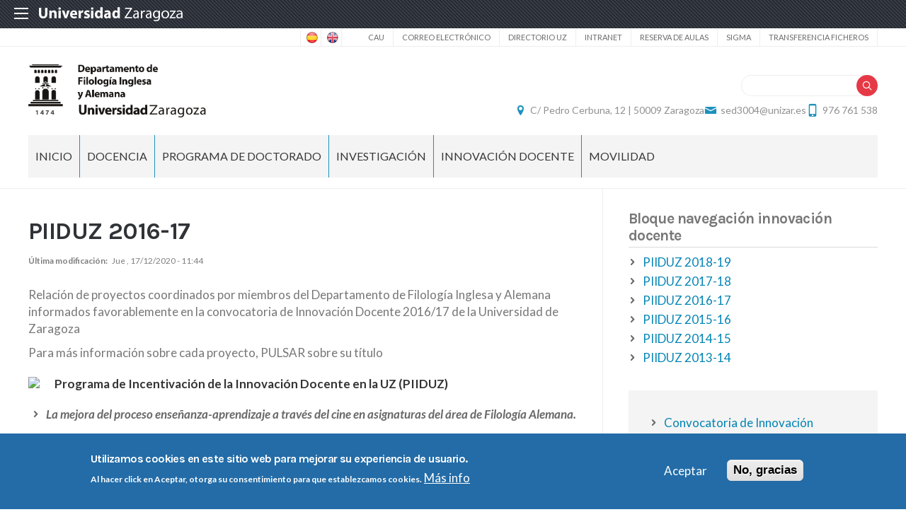

--- FILE ---
content_type: text/html; charset=UTF-8
request_url: https://filologiainglesa.unizar.es/node/466
body_size: 16057
content:
 
<!DOCTYPE html>
<html lang="es" dir="ltr" prefix="og: https://ogp.me/ns#">
  <head>
  <meta charset="UTF-8">
	<meta name="viewport" content="width=device-width, initial-scale=1">
  <meta charset="utf-8" />
<script>var _paq = _paq || [];(function(){var u=(("https:" == document.location.protocol) ? "https://staweb.unizar.es/" : "http://staweb.unizar.es/");_paq.push(["setSiteId", "81"]);_paq.push(["setTrackerUrl", u+"matomo.php"]);_paq.push(["setDoNotTrack", 1]);if (!window.matomo_search_results_active) {_paq.push(["trackPageView"]);}_paq.push(["setIgnoreClasses", ["no-tracking","colorbox"]]);_paq.push(["enableLinkTracking"]);var d=document,g=d.createElement("script"),s=d.getElementsByTagName("script")[0];g.type="text/javascript";g.defer=true;g.async=true;g.src=u+"matomo.js";s.parentNode.insertBefore(g,s);})();</script>
<meta name="description" content="Relación de proyectos coordinados por miembros del Departamento de Filología Inglesa y Alemana informados favorablemente en la convocatoria de Innovación Docente 2016/17 de la Universidad de Zaragoza Para más información sobre cada proyecto, PULSAR sobre su título" />
<link rel="canonical" href="http://filologiainglesa.unizar.es/innovacion/piiduz-2016-17" />
<meta property="og:site_name" content="Departamento de Filología Inglesa y Alemana" />
<meta property="og:title" content="PIIDUZ 2016-17" />
<meta property="og:image:width" content="480" />
<meta property="og:image:height" content="480" />
<meta name="twitter:card" content="summary_large_image" />
<meta name="twitter:description" content="Relación de proyectos coordinados por miembros del Departamento de Filología Inglesa y Alemana informados favorablemente en la convocatoria de Innovación Docente 2016/17 de la Universidad de Zaragoza Para más información sobre cada proyecto, PULSAR sobre su título" />
<meta name="twitter:title" content="PIIDUZ 2016-17" />
<meta name="Generator" content="Drupal 10 (https://www.drupal.org)" />
<meta name="MobileOptimized" content="width" />
<meta name="HandheldFriendly" content="true" />
<meta name="viewport" content="width=device-width, initial-scale=1.0" />
<style>div#sliding-popup, div#sliding-popup .eu-cookie-withdraw-banner, .eu-cookie-withdraw-tab {background: #236ca7} div#sliding-popup.eu-cookie-withdraw-wrapper { background: transparent; } #sliding-popup h1, #sliding-popup h2, #sliding-popup h3, #sliding-popup p, #sliding-popup label, #sliding-popup div, .eu-cookie-compliance-more-button, .eu-cookie-compliance-secondary-button, .eu-cookie-withdraw-tab { color: #ffffff;} .eu-cookie-withdraw-tab { border-color: #ffffff;}</style>
<link rel="icon" href="/themes/custom/unizar_departamento/favicon.ico" type="image/vnd.microsoft.icon" />
<link rel="alternate" hreflang="und" href="http://filologiainglesa.unizar.es/innovacion/piiduz-2016-17" />
<script>window.a2a_config=window.a2a_config||{};a2a_config.callbacks=[];a2a_config.overlays=[];a2a_config.templates={};</script>

    <title>PIIDUZ 2016-17 | Departamento de Filología Inglesa y Alemana</title>
    <link rel="stylesheet" media="all" href="/libraries/drupal-superfish/css/superfish.css?t8wtqv" />
<link rel="stylesheet" media="all" href="/core/assets/vendor/jquery.ui/themes/base/core.css?t8wtqv" />
<link rel="stylesheet" media="all" href="/core/assets/vendor/jquery.ui/themes/base/controlgroup.css?t8wtqv" />
<link rel="stylesheet" media="all" href="/core/assets/vendor/jquery.ui/themes/base/checkboxradio.css?t8wtqv" />
<link rel="stylesheet" media="all" href="/core/assets/vendor/jquery.ui/themes/base/resizable.css?t8wtqv" />
<link rel="stylesheet" media="all" href="/core/assets/vendor/jquery.ui/themes/base/button.css?t8wtqv" />
<link rel="stylesheet" media="all" href="/core/assets/vendor/jquery.ui/themes/base/dialog.css?t8wtqv" />
<link rel="stylesheet" media="all" href="/core/themes/stable9/css/system/components/align.module.css?t8wtqv" />
<link rel="stylesheet" media="all" href="/core/themes/stable9/css/system/components/fieldgroup.module.css?t8wtqv" />
<link rel="stylesheet" media="all" href="/core/themes/stable9/css/system/components/container-inline.module.css?t8wtqv" />
<link rel="stylesheet" media="all" href="/core/themes/stable9/css/system/components/clearfix.module.css?t8wtqv" />
<link rel="stylesheet" media="all" href="/core/themes/stable9/css/system/components/details.module.css?t8wtqv" />
<link rel="stylesheet" media="all" href="/core/themes/stable9/css/system/components/hidden.module.css?t8wtqv" />
<link rel="stylesheet" media="all" href="/core/themes/stable9/css/system/components/item-list.module.css?t8wtqv" />
<link rel="stylesheet" media="all" href="/core/themes/stable9/css/system/components/js.module.css?t8wtqv" />
<link rel="stylesheet" media="all" href="/core/themes/stable9/css/system/components/nowrap.module.css?t8wtqv" />
<link rel="stylesheet" media="all" href="/core/themes/stable9/css/system/components/position-container.module.css?t8wtqv" />
<link rel="stylesheet" media="all" href="/core/themes/stable9/css/system/components/reset-appearance.module.css?t8wtqv" />
<link rel="stylesheet" media="all" href="/core/themes/stable9/css/system/components/resize.module.css?t8wtqv" />
<link rel="stylesheet" media="all" href="/core/themes/stable9/css/system/components/system-status-counter.css?t8wtqv" />
<link rel="stylesheet" media="all" href="/core/themes/stable9/css/system/components/system-status-report-counters.css?t8wtqv" />
<link rel="stylesheet" media="all" href="/core/themes/stable9/css/system/components/system-status-report-general-info.css?t8wtqv" />
<link rel="stylesheet" media="all" href="/core/themes/stable9/css/system/components/tablesort.module.css?t8wtqv" />
<link rel="stylesheet" media="all" href="/core/themes/stable9/css/core/components/progress.module.css?t8wtqv" />
<link rel="stylesheet" media="all" href="/core/themes/stable9/css/core/components/ajax-progress.module.css?t8wtqv" />
<link rel="stylesheet" media="all" href="/core/modules/ckeditor5/css/ckeditor5.dialog.fix.css?t8wtqv" />
<link rel="stylesheet" media="all" href="/modules/contrib/eu_cookie_compliance/css/eu_cookie_compliance.css?t8wtqv" />
<link rel="stylesheet" media="all" href="/core/assets/vendor/jquery.ui/themes/base/theme.css?t8wtqv" />
<link rel="stylesheet" media="all" href="/modules/contrib/addtoany/css/addtoany.css?t8wtqv" />
<link rel="stylesheet" media="all" href="/modules/contrib/back_to_top/css/back_to_top.css?t8wtqv" />
<link rel="stylesheet" media="all" href="/modules/contrib/ckeditor5_plugin_pack/modules/ckeditor5_plugin_pack_indent_block/css/indent-block.css?t8wtqv" />
<link rel="stylesheet" media="all" href="/modules/custom/unizar_ficha_personal/css/ficha_personal.css?t8wtqv" />
<link rel="stylesheet" media="all" href="/modules/custom/unizar_shortcode/css/accordion.css?t8wtqv" />
<link rel="stylesheet" media="all" href="/modules/custom/unizar_tipos_contenidos_basicos/css/bloque_advertencia.css?t8wtqv" />
<link rel="stylesheet" media="all" href="/core/themes/stable9/css/core/assets/vendor/normalize-css/normalize.css?t8wtqv" />
<link rel="stylesheet" media="all" href="//fonts.googleapis.com/css2?family=Lato:ital,wght@0,300;0,400;0,700;0,900;1,300;1,400;1,700;1,900&amp;display=swap" />
<link rel="stylesheet" media="all" href="//fonts.googleapis.com/css2?family=Karla:wght@200;300;400;600;700;800&amp;display=swap" />
<link rel="stylesheet" media="all" href="//fonts.googleapis.com/css2?family=Montserrat:wght@100;200;300;400;500;600;700;800;900&amp;display=swap" />
<link rel="stylesheet" media="all" href="/core/themes/starterkit_theme/css/components/action-links.css?t8wtqv" />
<link rel="stylesheet" media="all" href="/core/themes/starterkit_theme/css/components/breadcrumb.css?t8wtqv" />
<link rel="stylesheet" media="all" href="/core/themes/starterkit_theme/css/components/button.css?t8wtqv" />
<link rel="stylesheet" media="all" href="/core/themes/starterkit_theme/css/components/container-inline.css?t8wtqv" />
<link rel="stylesheet" media="all" href="/core/themes/starterkit_theme/css/components/details.css?t8wtqv" />
<link rel="stylesheet" media="all" href="/core/themes/starterkit_theme/css/components/exposed-filters.css?t8wtqv" />
<link rel="stylesheet" media="all" href="/core/themes/starterkit_theme/css/components/field.css?t8wtqv" />
<link rel="stylesheet" media="all" href="/core/themes/starterkit_theme/css/components/form.css?t8wtqv" />
<link rel="stylesheet" media="all" href="/core/themes/starterkit_theme/css/components/icons.css?t8wtqv" />
<link rel="stylesheet" media="all" href="/core/themes/starterkit_theme/css/components/inline-form.css?t8wtqv" />
<link rel="stylesheet" media="all" href="/core/themes/starterkit_theme/css/components/item-list.css?t8wtqv" />
<link rel="stylesheet" media="all" href="/core/themes/starterkit_theme/css/components/link.css?t8wtqv" />
<link rel="stylesheet" media="all" href="/core/themes/starterkit_theme/css/components/links.css?t8wtqv" />
<link rel="stylesheet" media="all" href="/core/themes/starterkit_theme/css/components/menu.css?t8wtqv" />
<link rel="stylesheet" media="all" href="/core/themes/starterkit_theme/css/components/more-link.css?t8wtqv" />
<link rel="stylesheet" media="all" href="/core/themes/starterkit_theme/css/components/pager.css?t8wtqv" />
<link rel="stylesheet" media="all" href="/core/themes/starterkit_theme/css/components/tabledrag.css?t8wtqv" />
<link rel="stylesheet" media="all" href="/core/themes/starterkit_theme/css/components/tableselect.css?t8wtqv" />
<link rel="stylesheet" media="all" href="/core/themes/starterkit_theme/css/components/tablesort.css?t8wtqv" />
<link rel="stylesheet" media="all" href="/core/themes/starterkit_theme/css/components/tabs.css?t8wtqv" />
<link rel="stylesheet" media="all" href="/core/themes/starterkit_theme/css/components/textarea.css?t8wtqv" />
<link rel="stylesheet" media="all" href="/core/themes/starterkit_theme/css/components/ui-dialog.css?t8wtqv" />
<link rel="stylesheet" media="all" href="/core/themes/starterkit_theme/css/components/messages.css?t8wtqv" />
<link rel="stylesheet" media="all" href="/core/themes/starterkit_theme/css/components/progress.css?t8wtqv" />
<link rel="stylesheet" media="all" href="/core/themes/starterkit_theme/css/components/dialog.css?t8wtqv" />
<link rel="stylesheet" media="all" href="//cdn.jsdelivr.net/bxslider/4.2.12/jquery.bxslider.css" />
<link rel="stylesheet" media="all" href="/themes/custom/unizar_base_10/css/normalize.css?t8wtqv" />
<link rel="stylesheet" media="all" href="/themes/custom/unizar_base_10/css/fonts.css?t8wtqv" />
<link rel="stylesheet" media="all" href="/themes/custom/unizar_base_10/css/globals.css?t8wtqv" />
<link rel="stylesheet" media="all" href="/themes/custom/unizar_base_10/css/default.css?t8wtqv" />
<link rel="stylesheet" media="all" href="/themes/custom/unizar_base_10/css/formulario.css?t8wtqv" />
<link rel="stylesheet" media="all" href="/themes/custom/unizar_base_10/css/ckeditor.css?t8wtqv" />
<link rel="stylesheet" media="all" href="/themes/custom/unizar_base_10/css/componentes/botones.css?t8wtqv" />
<link rel="stylesheet" media="all" href="/themes/custom/unizar_base_10/css/componentes/mensajes.css?t8wtqv" />
<link rel="stylesheet" media="all" href="/themes/custom/unizar_base_10/css/componentes/tablas.css?t8wtqv" />
<link rel="stylesheet" media="all" href="/themes/custom/unizar_base_10/css/componentes/acordeon.css?t8wtqv" />
<link rel="stylesheet" media="all" href="/themes/custom/unizar_base_10/css/print.css?t8wtqv" />
<link rel="stylesheet" media="all" href="/themes/custom/unizar_base_10/css/unizar_tipos_contenidos.css?t8wtqv" />
<link rel="stylesheet" media="all" href="/themes/custom/unizar_base_10/css/tarjetas.css?t8wtqv" />
<link rel="stylesheet" media="all" href="/themes/custom/unizar_departamento/css/custom.css?t8wtqv" />

    <script type="application/json" data-drupal-selector="drupal-settings-json">{"path":{"baseUrl":"\/","pathPrefix":"","currentPath":"node\/466","currentPathIsAdmin":false,"isFront":false,"currentLanguage":"es"},"pluralDelimiter":"\u0003","suppressDeprecationErrors":true,"gtag":{"tagId":"G-M86RXTPTMQ","consentMode":false,"otherIds":[],"events":[],"additionalConfigInfo":[]},"ajaxPageState":{"libraries":"[base64]","theme":"unizar_departamento","theme_token":null},"ajaxTrustedUrl":{"\/search\/help":true},"matomo":{"disableCookies":false,"trackColorbox":true,"trackMailto":true},"back_to_top":{"back_to_top_button_trigger":100,"back_to_top_speed":1200,"back_to_top_prevent_on_mobile":true,"back_to_top_prevent_in_admin":false,"back_to_top_button_type":"image","back_to_top_button_text":"Volver arriba"},"eu_cookie_compliance":{"cookie_policy_version":"1.0.0","popup_enabled":true,"popup_agreed_enabled":false,"popup_hide_agreed":false,"popup_clicking_confirmation":false,"popup_scrolling_confirmation":false,"popup_html_info":"\u003Cdiv aria-labelledby=\u0022popup-text\u0022  class=\u0022eu-cookie-compliance-banner eu-cookie-compliance-banner-info eu-cookie-compliance-banner--opt-in\u0022\u003E\n  \u003Cdiv class=\u0022popup-content info eu-cookie-compliance-content\u0022\u003E\n        \u003Cdiv id=\u0022popup-text\u0022 class=\u0022eu-cookie-compliance-message\u0022 role=\u0022document\u0022\u003E\n      \u003Ch2\u003EUtilizamos cookies en este sitio web para mejorar su experiencia de usuario.\u003C\/h2\u003E\u003Cp\u003EAl hacer click en Aceptar, otorga su consentimiento para que establezcamos cookies.\u003C\/p\u003E\n              \u003Cbutton type=\u0022button\u0022 class=\u0022find-more-button eu-cookie-compliance-more-button\u0022\u003EM\u00e1s info\u003C\/button\u003E\n          \u003C\/div\u003E\n\n    \n    \u003Cdiv id=\u0022popup-buttons\u0022 class=\u0022eu-cookie-compliance-buttons\u0022\u003E\n            \u003Cbutton type=\u0022button\u0022 class=\u0022agree-button eu-cookie-compliance-secondary-button button button--small\u0022\u003EAceptar\u003C\/button\u003E\n              \u003Cbutton type=\u0022button\u0022 class=\u0022decline-button eu-cookie-compliance-default-button button button--small button--primary\u0022\u003ENo, gracias\u003C\/button\u003E\n          \u003C\/div\u003E\n  \u003C\/div\u003E\n\u003C\/div\u003E","use_mobile_message":false,"mobile_popup_html_info":"\u003Cdiv aria-labelledby=\u0022popup-text\u0022  class=\u0022eu-cookie-compliance-banner eu-cookie-compliance-banner-info eu-cookie-compliance-banner--opt-in\u0022\u003E\n  \u003Cdiv class=\u0022popup-content info eu-cookie-compliance-content\u0022\u003E\n        \u003Cdiv id=\u0022popup-text\u0022 class=\u0022eu-cookie-compliance-message\u0022 role=\u0022document\u0022\u003E\n      \n              \u003Cbutton type=\u0022button\u0022 class=\u0022find-more-button eu-cookie-compliance-more-button\u0022\u003EM\u00e1s info\u003C\/button\u003E\n          \u003C\/div\u003E\n\n    \n    \u003Cdiv id=\u0022popup-buttons\u0022 class=\u0022eu-cookie-compliance-buttons\u0022\u003E\n            \u003Cbutton type=\u0022button\u0022 class=\u0022agree-button eu-cookie-compliance-secondary-button button button--small\u0022\u003EAceptar\u003C\/button\u003E\n              \u003Cbutton type=\u0022button\u0022 class=\u0022decline-button eu-cookie-compliance-default-button button button--small button--primary\u0022\u003ENo, gracias\u003C\/button\u003E\n          \u003C\/div\u003E\n  \u003C\/div\u003E\n\u003C\/div\u003E","mobile_breakpoint":768,"popup_html_agreed":false,"popup_use_bare_css":false,"popup_height":"auto","popup_width":"100%","popup_delay":1000,"popup_link":"https:\/\/www.unizar.es\/politica-de-privacidad","popup_link_new_window":true,"popup_position":false,"fixed_top_position":true,"popup_language":"es","store_consent":false,"better_support_for_screen_readers":false,"cookie_name":"","reload_page":false,"domain":"","domain_all_sites":false,"popup_eu_only":false,"popup_eu_only_js":false,"cookie_lifetime":100,"cookie_session":0,"set_cookie_session_zero_on_disagree":0,"disagree_do_not_show_popup":false,"method":"opt_in","automatic_cookies_removal":true,"allowed_cookies":"","withdraw_markup":"\u003Cbutton type=\u0022button\u0022 class=\u0022eu-cookie-withdraw-tab\u0022\u003EOpciones de privacidad\u003C\/button\u003E\n\u003Cdiv aria-labelledby=\u0022popup-text\u0022 class=\u0022eu-cookie-withdraw-banner\u0022\u003E\n  \u003Cdiv class=\u0022popup-content info eu-cookie-compliance-content\u0022\u003E\n    \u003Cdiv id=\u0022popup-text\u0022 class=\u0022eu-cookie-compliance-message\u0022 role=\u0022document\u0022\u003E\n      \u003Ch2\u003EUtilizamos cookies en este sitio web para mejorar su experiencia de usuario.\u003C\/h2\u003E\u003Cp\u003EUsted ha dado su consentimiento para que establezcamos cookies.\u003C\/p\u003E\n    \u003C\/div\u003E\n    \u003Cdiv id=\u0022popup-buttons\u0022 class=\u0022eu-cookie-compliance-buttons\u0022\u003E\n      \u003Cbutton type=\u0022button\u0022 class=\u0022eu-cookie-withdraw-button  button button--small button--primary\u0022\u003ERevocar consentimiento\u003C\/button\u003E\n    \u003C\/div\u003E\n  \u003C\/div\u003E\n\u003C\/div\u003E","withdraw_enabled":false,"reload_options":0,"reload_routes_list":"","withdraw_button_on_info_popup":false,"cookie_categories":[],"cookie_categories_details":[],"enable_save_preferences_button":true,"cookie_value_disagreed":"0","cookie_value_agreed_show_thank_you":"1","cookie_value_agreed":"2","containing_element":"body","settings_tab_enabled":false,"olivero_primary_button_classes":" button button--small button--primary","olivero_secondary_button_classes":" button button--small","close_button_action":"close_banner","open_by_default":true,"modules_allow_popup":true,"hide_the_banner":false,"geoip_match":true,"unverified_scripts":[]},"statistics":{"data":{"nid":"466"},"url":"\/modules\/contrib\/statistics\/statistics.php"},"superfish":{"superfish-main":{"id":"superfish-main","sf":{"animation":{"opacity":"show","height":"show"},"speed":"fast","autoArrows":true,"dropShadows":true},"plugins":{"supposition":true,"supersubs":true}}},"user":{"uid":0,"permissionsHash":"7d6ab20f424cf194374b51b0bd8340d12e25c4f7a320f85b57753f243f13f6d3"}}</script>
<script src="/core/misc/drupalSettingsLoader.js?v=10.6.2"></script>
<script src="/modules/contrib/google_tag/js/gtag.js?t8wtqv"></script>



  </head>
  <body  class="path-466 path-node page-node-type-page">
    <div class="btn-logout">
      <a href="/user/logout">Salir</a>
    </div>
    
      <div class="dialog-off-canvas-main-canvas" data-off-canvas-main-canvas>
    	<header>
	   <div id="barra-sup">
	<div class="inner">
		<div id="menu-icon-movil-1" class="rwd-menu-controls">
              <button class="menu-icon-unizar"><span></span></button>
        </div>
		<a href="http://www.unizar.es" target="_blank" class="logo-unizar">
			<i class="icon-unizar-nombre"></i>
		</a>
		<div id="bloque-menu-unizar" class="block menu-unizar">
			<div class="content">
				<ul id="menu-unizar">
					<li><a href="http://www.unizar.es/estudios">Estudios</a></li>
					<li><a href="http://www.unizar.es/i_d_i">I+D+i</a></li>
					<li><a href="http://www.unizar.es/institucion">Institución</a></li>
					<li><a href="http://internacional.unizar.es/">Internacional</a></li>
					<li><a href="http://www.unizar.es/vida-universitaria">Vida universitaria</a></li>
					<li><a href="http://www.unizar.es/etica-y-valores">Ética y valores</a></li>
				</ul>    
			</div>
		</div>
	</div>
</div>	
	<div class="wrapper-cabecera-sup">
		  <div class="region region-cabecera-sup">
    
<div  class="language-switcher-language-url block block-language-blocklanguage-interface" id="block-alternadordeidioma" role="navigation">
  <div class="block-inn">
    <div class="block-title-and-content">
        
                  
      <div class="block-content" >
              <ul class="links"><li hreflang="es" data-drupal-link-system-path="node/466" class="is-active" aria-current="page"><a href="/innovacion/piiduz-2016-17" class="language-link is-active" hreflang="es" data-drupal-link-system-path="node/466" aria-current="page">Spanish</a></li><li hreflang="en" data-drupal-link-system-path="node/466"><a href="/en/innovacion/piiduz-2016-17" class="language-link" hreflang="en" data-drupal-link-system-path="node/466">English</a></li></ul>
             </div>
    </div>
  </div>
</div>




<nav role="navigation" aria-labelledby="block-unizar-departamento-secundario-menu" id="block-unizar-departamento-secundario" class="block block-menu navigation menu--menu-secundario">
            
  <h2 class="visually-hidden" id="block-unizar-departamento-secundario-menu">Secundario</h2>
  

        
              <ul class="menu">
                    <li class="menu-item">
        <a href="https://cau.unizar.es/osticket/" target="_blank">CAU</a>
              </li>
                <li class="menu-item">
        <a href="https://mail.unizar.es/" target="_blank">Correo electrónico</a>
              </li>
                <li class="menu-item">
        <a href="https://directorio.unizar.es/" target="_blank">Directorio UZ</a>
              </li>
                <li class="menu-item">
        <a href="/intranet" target="_blank" data-drupal-link-system-path="node/1365">Intranet</a>
              </li>
                <li class="menu-item">
        <a href="https://reservadeaulas.unizar.es/" target="_blank">Reserva de aulas</a>
              </li>
                <li class="menu-item">
        <a href="https://sia.unizar.es/cosmos/Controlador/?apl=Uninavs&amp;gu=d&amp;idNav=inicio&amp;NuevaSesionUsuario=true" target="_blank">SIGMA</a>
              </li>
                <li class="menu-item">
        <a href="https://filesender.rediris.es/" target="_blank">Transferencia ficheros</a>
              </li>
        </ul>
  


  </nav>

  </div>

	</div>
<div class="wrapper-cabecera-med">
	<div class="inner">
						  <div class="region region-cabecera-med-izquierda">
    
<div  id="block-unizar-departamento-bloquecabeceralogocentrosresponsive" class="block block-bloque-cabecera-logo">
  <div class="block-inn">
    <div class="block-title-and-content">
        
                  
      <div class="block-content" >
              	
 	<div class='logo-cabecera'>
        <div>
            <a href='/'><img src="/sites/filologiainglesa/files/dep_filologia_inglesa_y_alemana-02.png" alt="Departamento de Filología Inglesa y Alemana" />

	            <span class='text-hidden'>Departamento de Filología Inglesa y Alemana</span>
	        </a>
        </div>
    </div>

             </div>
    </div>
  </div>
</div>





  </div>

								  <div class="region region-cabecera-med-derecha">
    
<div  id="block-unizar-departamento-bloquerrss" class="block block-bloque-rrss">
  <div class="block-inn">
    <div class="block-title-and-content">
        
                  
      <div class="block-content" >
               
             </div>
    </div>
  </div>
</div>




<div class="search-block-form block block-search container-inline" data-drupal-selector="search-block-form" id="block-unizar-departamento-formulariodebusqueda" role="search">
  
    
      <form action="/search/help" method="get" id="search-block-form" accept-charset="UTF-8">
  <div class="js-form-item form-item js-form-type-search form-type-search js-form-item-keys form-item-keys form-no-label">
      <label for="edit-keys" class="visually-hidden">Buscar</label>
        <input title="Escriba lo que quiere buscar." data-drupal-selector="edit-keys" type="search" id="edit-keys" name="keys" value="" size="15" maxlength="128" class="form-search" />

        </div>
<div data-drupal-selector="edit-actions" class="form-actions js-form-wrapper form-wrapper" id="edit-actions"><input data-drupal-selector="edit-submit" type="submit" id="edit-submit" value="Buscar" class="button js-form-submit form-submit" />
</div>

</form>

  </div>

<div  id="block-unizar-departamento-bloquedatoscontactocentros" class="block block-bloque-cabecera-contacto">
  <div class="block-inn">
    <div class="block-title-and-content">
        
                  
      <div class="block-content" >
                  <div class="block-content">
        <div class="block_contacto">
                            <address class="info-servicio">
                                                                        <span class='direccion'>
                                <i class='icon-location'></i><a href=' https://www.google.es/maps/place/C.+de+Pedro+Cerbuna,+12,+50009+Zaragoza/@41.6398752,-0.9008249,16z/data=!3m1!4b1!4m6!3m5!1s0xd5' target="_blank">C/ Pedro Cerbuna, 12 | 50009 Zaragoza</a>
                            </span>
                                                                                        <span class="mail"><i class="icon-mail">
                            </i><a href="mailto:sed3004@unizar.es">sed3004@unizar.es</a>
                        </span>
                                                                <span class="telefono">
                            <i class="icon-mobile"></i>976 761 538
                        </span>
                                    </address>
                                </div>
    </div>


             </div>
    </div>
  </div>
</div>





  </div>

			</div>
</div>	
<div id="checkdiv"></div>
	   	   <div class="main-menu nav">
	        <div class="region region-menu-principal">
    
<div  id="block-unizar-departamento-mainmenu" class="block block-superfishmain">
  <div class="block-inn">
    <div class="block-title-and-content">
        
                  
      <div class="block-content" >
              
<ul id="superfish-main" class="menu sf-menu sf-main sf-horizontal sf-style-none" role="menu" aria-label="Menú">
  

            
  <li id="main-menu-link-contentae61d8fc-96f4-4dc9-a660-459f85952c8a" class="sf-depth-1 menuparent sf-first" role="none">
    
          <span class="sf-depth-1 menuparent nolink" role="menuitem" aria-haspopup="true" aria-expanded="false">Inicio</span>
    
    
    
              <ul role="menu">
      
      

  
  <li id="main-menu-link-contentfe4c6d4c-cd71-422d-ab83-49b46a3ff005" class="sf-depth-2 sf-no-children sf-first" role="none">
    
          <a href="/listado-personal" class="sf-depth-2" role="menuitem">Directorio</a>
    
    
    
    
      </li>


  
  <li id="main-menu-link-content747fb260-52a2-432c-ba78-ba2eab93e457" class="sf-depth-2 sf-no-children" role="none">
    
          <a href="/inicio/equipo-de-direccion" class="sf-depth-2" role="menuitem">Equipo de dirección</a>
    
    
    
    
      </li>


  
  <li id="main-menu-link-contentfac6cb1c-150f-42ce-ad57-671240fb316b" class="sf-depth-2 sf-no-children" role="none">
    
          <a href="/inicio/procesos-de-contratacion-del-departamento" class="sf-depth-2" role="menuitem">Procesos de contratación del Departamento</a>
    
    
    
    
      </li>


  
  <li id="main-menu-link-content459b7735-426e-4eb8-9492-ec0bbfa46d3f" class="sf-depth-2 sf-no-children" role="none">
    
          <a href="/inicio/reglamentos-normativas-y-actas" class="sf-depth-2" role="menuitem">Reglamentos, normativas y actas</a>
    
    
    
    
      </li>


  
  <li id="main-menu-link-contente30d5680-55cb-439c-813c-dabd4bc1a629" class="sf-depth-2 sf-no-children sf-last" role="none">
    
          <a href="/inicio/secretaria-ubicacion-y-horario-de-atencion-al-publico" class="sf-depth-2" role="menuitem">Secretaría (Ubicación y horario)</a>
    
    
    
    
      </li>



              </ul>
      
    
    
      </li>


            
  <li id="main-menu-link-content757455f0-e520-413e-a995-e83e37bf928a" class="sf-depth-1 menuparent" role="none">
    
          <span class="sf-depth-1 menuparent nolink" role="menuitem" aria-haspopup="true" aria-expanded="false">Docencia</span>
    
    
    
              <ul role="menu">
      
      

  
  <li id="main-menu-link-contentb0ca7fbb-35dd-44c5-aeeb-089e28fb3b35" class="sf-depth-2 sf-no-children sf-first" role="none">
    
          <a href="/inicio/centros-en-los-que-impartimos-docencia" class="sf-depth-2" role="menuitem">Centros en los que impartimos docencia</a>
    
    
    
    
      </li>


            
  <li id="main-menu-link-contentfcdee4a2-f88c-4cec-8d9a-7fd620808de5" class="sf-depth-2 menuparent" role="none">
    
          <span class="sf-depth-2 menuparent nolink" role="menuitem" aria-haspopup="true" aria-expanded="false">Docencia en Grado</span>
    
    
    
              <ul role="menu">
      
      

            
  <li id="main-menu-link-content7419a252-4daa-412e-8482-4719efd04765" class="sf-depth-3 menuparent sf-first" role="none">
    
          <span class="sf-depth-3 menuparent nolink" role="menuitem" aria-haspopup="true" aria-expanded="false">Huesca</span>
    
    
    
              <ul role="menu">
      
      

  
  <li id="main-menu-link-content8977ffab-4bc4-4485-8e18-ceb888891bb9" class="sf-depth-4 sf-no-children sf-first" role="none">
    
          <a href="/docencia-en-grado/grado-en-administracion-y-direccion-de-empresas" class="sf-depth-4" role="menuitem">Administración y Dirección de Empresas</a>
    
    
    
    
      </li>


  
  <li id="main-menu-link-contentba8c58f1-099c-45e1-9886-548184cb94d0" class="sf-depth-4 sf-no-children" role="none">
    
          <a href="/" class="sf-depth-4" role="menuitem">Enfermería</a>
    
    
    
    
      </li>


  
  <li id="main-menu-link-contentd6b7626e-deac-45ea-818c-cfb3497e6ba7" class="sf-depth-4 sf-no-children" role="none">
    
          <a href="/docencia-en-grado/grado-en-gestion-y-administracion-publica" class="sf-depth-4" role="menuitem">Gestión y Administración Pública</a>
    
    
    
    
      </li>


  
  <li id="main-menu-link-contentc552aa8e-1ed6-44c7-8273-cc0102ea7b97" class="sf-depth-4 sf-no-children" role="none">
    
          <a href="/docencia-en-grado/grado-en-ingenieria-agroalimentaria-y-del-medio-rural" class="sf-depth-4" role="menuitem">Ingeniería Agroalimentaria y del Medio Rural</a>
    
    
    
    
      </li>


  
  <li id="main-menu-link-content9d7e021c-1bd9-4838-9ed5-fe580cda83f3" class="sf-depth-4 sf-no-children" role="none">
    
          <a href="/docencia-en-grado/grado-en-magisterio-en-educacion-infantil" class="sf-depth-4" role="menuitem">Magisterio en Educación Infantil</a>
    
    
    
    
      </li>


  
  <li id="main-menu-link-content969ffa67-e8d7-4127-a921-d23dcf77754c" class="sf-depth-4 sf-no-children" role="none">
    
          <a href="/docencia-en-grado/grado-en-magisterio-en-educacion-primaria" class="sf-depth-4" role="menuitem">Magisterio en Educación Primaria</a>
    
    
    
    
      </li>


  
  <li id="main-menu-link-contentfe4baa6a-3e79-4dd7-a515-48030ee7ebae" class="sf-depth-4 sf-no-children" role="none">
    
          <a href="/docencia-en-grado/grado-en-medicina" class="sf-depth-4" role="menuitem">Medicina</a>
    
    
    
    
      </li>


  
  <li id="main-menu-link-contentc639b27b-bebf-4b8e-9c9c-42e147e1f9ad" class="sf-depth-4 sf-no-children sf-last" role="none">
    
          <a href="/docencia-en-grado/grado-en-odontologia" class="sf-depth-4" role="menuitem">Odontología</a>
    
    
    
    
      </li>



              </ul>
      
    
    
      </li>


            
  <li id="main-menu-link-content794a16ca-421f-4f98-975f-c69056b48ecc" class="sf-depth-3 menuparent" role="none">
    
          <span class="sf-depth-3 menuparent nolink" role="menuitem" aria-haspopup="true" aria-expanded="false">Teruel</span>
    
    
    
              <ul role="menu">
      
      

  
  <li id="main-menu-link-contentc05be978-936a-49c0-8dc3-0f6968cb0905" class="sf-depth-4 sf-no-children sf-first" role="none">
    
          <a href="/grado-en-ingenieria-electronica-y-automatica" class="sf-depth-4" role="menuitem">Ingeniería Electrónica y Automática</a>
    
    
    
    
      </li>


  
  <li id="main-menu-link-content163bc9b8-a5e3-4f8c-af9b-974dd79afff4" class="sf-depth-4 sf-no-children" role="none">
    
          <a href="/" class="sf-depth-4" role="menuitem">Enfermería</a>
    
    
    
    
      </li>


  
  <li id="main-menu-link-content5edfd317-2651-458e-ab94-33d1490e3cdd" class="sf-depth-4 sf-no-children" role="none">
    
          <a href="/docencia-en-grado/grado-en-ingenieria-informatica" class="sf-depth-4" role="menuitem">Ingeniería Informática</a>
    
    
    
    
      </li>


  
  <li id="main-menu-link-content30d5aac2-46bb-43d5-a4d3-6e435159284e" class="sf-depth-4 sf-no-children" role="none">
    
          <a href="/docencia-en-grado/grado-en-magisterio-en-educacion-infantil-0" class="sf-depth-4" role="menuitem">Magisterio en Educación Infantil</a>
    
    
    
    
      </li>


  
  <li id="main-menu-link-content4330035b-e2a2-4b1f-8901-2a3886405b3e" class="sf-depth-4 sf-no-children" role="none">
    
          <a href="/docencia-en-grado/grado-en-magisterio-en-educacion-primaria-1" class="sf-depth-4" role="menuitem">Magisterio en Educación Primaria</a>
    
    
    
    
      </li>



              </ul>
      
    
    
      </li>


            
  <li id="main-menu-link-content27e40280-c6e6-4a2a-9125-7789680a9811" class="sf-depth-3 menuparent" role="none">
    
          <span class="sf-depth-3 menuparent nolink" role="menuitem" aria-haspopup="true" aria-expanded="false">Zaragoza</span>
    
    
    
              <ul role="menu">
      
      

  
  <li id="main-menu-link-contentf16b899a-850a-4493-ae3a-f1d600bbb479" class="sf-depth-4 sf-no-children sf-first" role="none">
    
          <a href="/docencia-en-grado/grado-en-estudios-ingleses" class="sf-depth-4" role="menuitem">Grado en Estudios Ingleses</a>
    
    
    
    
      </li>


  
  <li id="main-menu-link-content16d6fde8-8eab-4a85-a130-4179d34fbfae" class="sf-depth-4 sf-no-children" role="none">
    
          <a href="/docencia-en-grado/grado-en-administracion-y-direccion-de-empresas-0" class="sf-depth-4" role="menuitem">Administración y Dirección de Empresas</a>
    
    
    
    
      </li>


  
  <li id="main-menu-link-content7120b134-e03e-4445-aa63-1ef21895ad6e" class="sf-depth-4 sf-no-children" role="none">
    
          <a href="/grado-en-estudios-en-arquitectura" class="sf-depth-4" role="menuitem">Arquitectura</a>
    
    
    
    
      </li>


  
  <li id="main-menu-link-contentf9c1a78a-ecca-4da4-9b0b-35ca28405da7" class="sf-depth-4 sf-no-children" role="none">
    
          <a href="/docencia-en-grado/grado-en-economia" class="sf-depth-4" role="menuitem">Economía</a>
    
    
    
    
      </li>


  
  <li id="main-menu-link-content9a2bf4e2-fa8d-4861-bd11-21b2092f3e31" class="sf-depth-4 sf-no-children" role="none">
    
          <a href="/docencia-en-grado/grado-en-enfermeria" class="sf-depth-4" role="menuitem">Enfermería</a>
    
    
    
    
      </li>


  
  <li id="main-menu-link-contentc2bbed2c-5df1-486a-a069-23eec20f25c2" class="sf-depth-4 sf-no-children" role="none">
    
          <a href="/docencia-en-grado/grado-en-estudios-clasicos" class="sf-depth-4" role="menuitem">Estudios Clásicos</a>
    
    
    
    
      </li>


  
  <li id="main-menu-link-content126f9f2b-fabd-4a8b-a845-376193d57190" class="sf-depth-4 sf-no-children" role="none">
    
          <a href="/docencia-en-grado/grado-en-filologia-hispanica" class="sf-depth-4" role="menuitem">Filología Hispánica</a>
    
    
    
    
      </li>


  
  <li id="main-menu-link-content087c7634-51cf-409c-bc2d-8f491a3c214a" class="sf-depth-4 sf-no-children" role="none">
    
          <a href="/docencia-en-grado/grado-en-filosofia" class="sf-depth-4" role="menuitem">Filosofía</a>
    
    
    
    
      </li>


  
  <li id="main-menu-link-contente3897e47-b9d4-4c8a-9edc-a5f14b9aad80" class="sf-depth-4 sf-no-children" role="none">
    
          <a href="/docencia-en-grado/grado-en-finanzas-y-contabilidad" class="sf-depth-4" role="menuitem">Finanzas y Contabilidad</a>
    
    
    
    
      </li>


  
  <li id="main-menu-link-content069e50fa-5571-4d49-92c9-7d5fa5b91795" class="sf-depth-4 sf-no-children" role="none">
    
          <a href="/docencia-en-grado/grado-en-fisioterapia" class="sf-depth-4" role="menuitem">Fisioterapia</a>
    
    
    
    
      </li>


  
  <li id="main-menu-link-contentf954a8b7-e8e1-4df8-a862-3d7761a1b141" class="sf-depth-4 sf-no-children" role="none">
    
          <a href="/docencia-en-grado/ingenieria-de-tecnologias-industriales" class="sf-depth-4" role="menuitem">Ingeniería de Tecnologías Industriales</a>
    
    
    
    
      </li>


  
  <li id="main-menu-link-content4d6c7b95-e9a0-4e32-abe5-8955d1ed17b7" class="sf-depth-4 sf-no-children" role="none">
    
          <a href="/grado-en-ingenieria-de-tecnologias-y-servicios-de-telecomunicacion" class="sf-depth-4" role="menuitem">Ingeniería de Tecnologías y Servicios de Telecomunicación</a>
    
    
    
    
      </li>


  
  <li id="main-menu-link-content32ba6352-b24a-4aec-9d24-46771ca9cd23" class="sf-depth-4 sf-no-children" role="none">
    
          <a href="/grado-en-ingenieria-electrica" class="sf-depth-4" role="menuitem">Ingeniería eléctrica</a>
    
    
    
    
      </li>


  
  <li id="main-menu-link-contentbdffec11-8e62-42e0-aee2-fc9dae841a18" class="sf-depth-4 sf-no-children" role="none">
    
          <a href="/grado-en-ingenieria-electronica-y-automatica-0" class="sf-depth-4" role="menuitem">Ingeniería Electrónica y Automática</a>
    
    
    
    
      </li>


  
  <li id="main-menu-link-content76c0b6b8-8d28-4c4e-a226-47170f69e5d4" class="sf-depth-4 sf-no-children" role="none">
    
          <a href="/ingenieria-en-diseno-industrial-y-desarrollo-de-producto" class="sf-depth-4" role="menuitem">Ingeniería en Diseño Industrial y Desarrollo de Producto</a>
    
    
    
    
      </li>


  
  <li id="main-menu-link-content41ce1210-c25b-497c-bc0a-8175465a455e" class="sf-depth-4 sf-no-children" role="none">
    
          <a href="/docencia-en-grado/grado-en-ingenieria-informatica-0" class="sf-depth-4" role="menuitem">Ingeniería Informática</a>
    
    
    
    
      </li>


  
  <li id="main-menu-link-contentb18c26b3-8834-4fdd-94ab-3a49e1fd1c42" class="sf-depth-4 sf-no-children" role="none">
    
          <a href="/grado-en-ingenieria-mecanica" class="sf-depth-4" role="menuitem">Ingeniería mecánica</a>
    
    
    
    
      </li>


  
  <li id="main-menu-link-contentcd542a83-4b1f-47bc-bd92-5cd01664c46a" class="sf-depth-4 sf-no-children" role="none">
    
          <a href="/docencia-en-grado/grado-en-ingenieria-quimica" class="sf-depth-4" role="menuitem">Ingeniería Química</a>
    
    
    
    
      </li>


  
  <li id="main-menu-link-content10786157-86ac-475f-82e3-68ed6107bf92" class="sf-depth-4 sf-no-children" role="none">
    
          <a href="/docencia-en-grado/grado-en-lenguas-modernas" class="sf-depth-4" role="menuitem">Lenguas Modernas</a>
    
    
    
    
      </li>


  
  <li id="main-menu-link-contentde612b32-7c67-41e5-89d7-1b2599bd0058" class="sf-depth-4 sf-no-children" role="none">
    
          <a href="/docencia-en-grado/grado-en-magisterio-en-educacion-infantil-1" class="sf-depth-4" role="menuitem">Magisterio en Educación Infantil</a>
    
    
    
    
      </li>


  
  <li id="main-menu-link-contentebd6e12a-0ee5-4f97-bd25-98ce727c361f" class="sf-depth-4 sf-no-children" role="none">
    
          <a href="/docencia-en-grado/grado-en-magisterio-en-educacion-primaria-0" class="sf-depth-4" role="menuitem">Magisterio en Educación Primaria</a>
    
    
    
    
      </li>


  
  <li id="main-menu-link-content986d9a7b-dc61-44eb-bc80-32a56d53f6ec" class="sf-depth-4 sf-no-children" role="none">
    
          <a href="/docencia-en-grado/grado-en-marketing-e-investigacion-de-mercados" class="sf-depth-4" role="menuitem">Marketing e Investigación de Mercados</a>
    
    
    
    
      </li>


  
  <li id="main-menu-link-contente56af4fb-b74b-4cff-8e80-c82f39b1dc76" class="sf-depth-4 sf-no-children" role="none">
    
          <a href="/docencia-en-grado/grado-en-medicina-0" class="sf-depth-4" role="menuitem">Medicina</a>
    
    
    
    
      </li>


  
  <li id="main-menu-link-content2817fc5c-5adf-4043-b7a3-9055e09e7bb1" class="sf-depth-4 sf-no-children" role="none">
    
          <a href="/docencia-en-grado/grado-en-periodismo" class="sf-depth-4" role="menuitem">Periodismo</a>
    
    
    
    
      </li>


  
  <li id="main-menu-link-content77fef5da-9e15-423b-b733-5c04eae260c7" class="sf-depth-4 sf-no-children" role="none">
    
          <a href="/docencia-en-grado/grado-en-relaciones-laborales-y-recursos-humanos" class="sf-depth-4" role="menuitem">Relaciones laborales y Recursos humanos</a>
    
    
    
    
      </li>


  
  <li id="main-menu-link-contenta11b6bf2-cc93-4499-94af-3ae216dd995c" class="sf-depth-4 sf-no-children" role="none">
    
          <a href="/docencia-en-grado/grado-en-terapia-ocupacional" class="sf-depth-4" role="menuitem">Terapia Ocupacional</a>
    
    
    
    
      </li>


  
  <li id="main-menu-link-content3f13d67a-52ce-4d23-81c9-1b0248bc4a20" class="sf-depth-4 sf-no-children" role="none">
    
          <a href="/docencia-en-grado/grado-en-trabajo-social" class="sf-depth-4" role="menuitem">Trabajo social</a>
    
    
    
    
      </li>


  
  <li id="main-menu-link-contentf8840a0a-02bf-41eb-982d-451ffb40e444" class="sf-depth-4 sf-no-children sf-last" role="none">
    
          <a href="/docencia-en-grado/grado-en-veterinaria" class="sf-depth-4" role="menuitem">Veterinaria</a>
    
    
    
    
      </li>



              </ul>
      
    
    
      </li>



              </ul>
      
    
    
      </li>


            
  <li id="main-menu-link-contentec8cbf67-f6b1-4cd6-9954-c442acfd6bc4" class="sf-depth-2 menuparent sf-last" role="none">
    
          <span class="sf-depth-2 menuparent nolink" role="menuitem" aria-haspopup="true" aria-expanded="false">Docencia en Máster</span>
    
    
    
              <ul role="menu">
      
      

  
  <li id="main-menu-link-content801c425f-7ad0-49e1-8305-4f66400d8ae9" class="sf-depth-3 sf-no-children sf-first" role="none">
    
          <a href="/docencia-en-postgrado/master-universitario-en-calidad-seguridad-y-tecnologia-de-los-alimentos" class="sf-depth-3" role="menuitem">MU en Calidad, Seguridad y Tecnología de los Alimentos</a>
    
    
    
    
      </li>


  
  <li id="main-menu-link-content168c4de2-f5ea-428e-b460-ddf0f17615b8" class="sf-depth-3 sf-no-children" role="none">
    
          <a href="/docencia-en-postgrado/mu-en-profesorado-de-educacion-secundaria-obligatoria-bachillerato-formacion" class="sf-depth-3" role="menuitem">MU en Profesorado de Educación Secundaria Obligatoria, Bachillerato, FP y Enseñanzas de Idiomas, Artísticas y Deportivas</a>
    
    
    
    
      </li>



              </ul>
      
    
    
      </li>



              </ul>
      
    
    
      </li>


            
  <li id="main-menu-link-content80ce8c35-76d6-4e07-bfbc-e5d75bae4b81" class="sf-depth-1 menuparent" role="none">
    
          <span class="sf-depth-1 menuparent nolink" role="menuitem" aria-haspopup="true" aria-expanded="false">Programa de Doctorado</span>
    
    
    
              <ul role="menu">
      
      

  
  <li id="main-menu-link-content8387d508-4aa4-42e3-b5a4-b46e1bd28828" class="sf-depth-2 sf-no-children sf-first" role="none">
    
          <a href="/programa-de-doctorado/programa-de-doctorado-en-estudios-ingleses" class="sf-depth-2" role="menuitem">Programa de Doctorado en Estudios Ingleses</a>
    
    
    
    
      </li>


  
  <li id="main-menu-link-content2c8ee598-e2bd-491d-91f8-b00e6d294a9e" class="sf-depth-2 sf-no-children" role="none">
    
          <a href="/programa-de-doctorado/seing" class="sf-depth-2" role="menuitem">SEING</a>
    
    
    
    
      </li>


  
  <li id="main-menu-link-content620e34ea-1d42-46da-b367-71e5531018ac" class="sf-depth-2 sf-no-children" role="none">
    
          <a href="/programa-de-doctorado/friday-phd-talks" class="sf-depth-2" role="menuitem">Friday PhD Talks</a>
    
    
    
    
      </li>



              </ul>
      
    
    
      </li>


            
  <li id="main-menu-link-content8b64c424-b660-4cb1-b9d8-814288608cd0" class="sf-depth-1 menuparent" role="none">
    
          <span class="sf-depth-1 menuparent nolink" role="menuitem" aria-haspopup="true" aria-expanded="false">Investigación</span>
    
    
    
              <ul role="menu">
      
      

            
  <li id="main-menu-link-content36a0d7d9-fe1e-41a2-b87d-1bc3e9933a5c" class="sf-depth-2 menuparent sf-first" role="none">
    
          <a href="/" class="sf-depth-2 menuparent" role="menuitem" aria-haspopup="true" aria-expanded="false">Congresos</a>
    
    
    
              <ul role="menu">
      
      

  
  <li id="main-menu-link-contentb542ad83-4d5b-46f5-9798-eef157618f02" class="sf-depth-3 sf-no-children sf-first" role="none">
    
          <a href="/" class="sf-depth-3" role="menuitem">Próximos congresos</a>
    
    
    
    
      </li>


  
  <li id="main-menu-link-content853500dc-d034-40a5-83b0-dedf57594ee7" class="sf-depth-3 sf-no-children" role="none">
    
          <a href="/investigacion/congresos-recientes" class="sf-depth-3" role="menuitem">Congresos Recientes</a>
    
    
    
    
      </li>



              </ul>
      
    
    
      </li>


  
  <li id="main-menu-link-content0076d2f9-b8a9-47b0-881c-24ae6c5a1e62" class="sf-depth-2 sf-no-children" role="none">
    
          <a href="/investigacion/grupos-de-investigacion-reconocidos-por-la-dga" class="sf-depth-2" role="menuitem">Grupos de investigación reconocidos por la DGA</a>
    
    
    
    
      </li>


  
  <li id="main-menu-link-content64076258-7a31-4386-9488-d0205e964c84" class="sf-depth-2 sf-no-children" role="none">
    
          <a href="/investigacion/proyectos-de-investigacion-nacionales" class="sf-depth-2" role="menuitem">Proyectos de investigación nacionales</a>
    
    
    
    
      </li>


  
  <li id="main-menu-link-content9bacd323-363a-4ec9-9344-96b4e32a18ee" class="sf-depth-2 sf-no-children" role="none">
    
          <a href="/investigacion/revistas" class="sf-depth-2" role="menuitem">Revistas</a>
    
    
    
    
      </li>


            
  <li id="main-menu-link-content1c59017e-5a42-461f-9560-57207ffc88ba" class="sf-depth-2 menuparent" role="none">
    
          <span class="sf-depth-2 menuparent nolink" role="menuitem" aria-haspopup="true" aria-expanded="false">Institutos de investigación</span>
    
    
    
              <ul role="menu">
      
      

  
  <li id="main-menu-link-content3b85c8b5-8e3e-4a47-8447-75ba479e1580" class="sf-depth-3 sf-no-children sf-first" role="none">
    
          <a href="https://bifi.es/es/" class="sf-depth-3 sf-external" role="menuitem">BIFI</a>
    
    
    
    
      </li>


  
  <li id="main-menu-link-content914edc8b-f72f-438d-bbda-378b522ec2f6" class="sf-depth-3 sf-no-children sf-last" role="none">
    
          <a href="https://iedis.unizar.es/" class="sf-depth-3 sf-external" role="menuitem">IEDIS</a>
    
    
    
    
      </li>



              </ul>
      
    
    
      </li>



              </ul>
      
    
    
      </li>


            
  <li id="main-menu-link-contentf2d2475f-23b4-4e16-b2c7-89816e67018c" class="active-trail sf-depth-1 menuparent" role="none">
    
          <span class="sf-depth-1 menuparent nolink" role="menuitem" aria-haspopup="true" aria-expanded="false">Innovación docente</span>
    
    
    
              <ul role="menu">
      
      

  
  <li id="main-menu-link-contentfe17f391-3b84-429c-89d1-75a7310954ba" class="sf-depth-2 sf-no-children sf-first" role="none">
    
          <a href="/innovacion/curso-2025-2026" class="sf-depth-2" role="menuitem">Curso 2025-2026</a>
    
    
    
    
      </li>


  
  <li id="main-menu-link-contentf06f2456-b505-43c5-82e8-4d004e25ef00" class="sf-depth-2 sf-no-children" role="none">
    
          <a href="/innovacion/proyectos-de-innovacion-pasados" class="sf-depth-2" role="menuitem">Proyectos de Innovación Pasados</a>
    
    
    
    
      </li>



              </ul>
      
    
    
      </li>


            
  <li id="main-menu-link-content6311f384-aba8-41f7-9c66-f27e574de115" class="sf-depth-1 menuparent" role="none">
    
          <span class="sf-depth-1 menuparent nolink" role="menuitem" aria-haspopup="true" aria-expanded="false">Movilidad</span>
    
    
    
              <ul role="menu">
      
      

  
  <li id="main-menu-link-content02cb9555-5327-4b41-80fc-c4b709d79e7d" class="sf-depth-2 sf-no-children sf-first" role="none">
    
          <a href="/movilidad/auxiliar-de-conversacion" class="sf-depth-2" role="menuitem">Auxiliar de conversación</a>
    
    
    
    
      </li>


  
  <li id="main-menu-link-contentc671ece4-d0de-4c2c-a3e0-17d4bfc44c0a" class="sf-depth-2 sf-no-children" role="none">
    
          <a href="/movilidad/becas-y-lectorados-maec-aecid" class="sf-depth-2" role="menuitem">Becas y Lectorados MAEC-AECID</a>
    
    
    
    
      </li>


  
  <li id="main-menu-link-contentf8ff3a1c-cb37-4b7d-a983-a72c00819089" class="sf-depth-2 sf-no-children" role="none">
    
          <a href="https://internacional.unizar.es/estudiantes-out" class="sf-depth-2 sf-external" role="menuitem">Estudiantes OUT</a>
    
    
    
    
      </li>



              </ul>
      
    
    
      </li>


</ul>

             </div>
    </div>
  </div>
</div>





  </div>

	   </div>
	   	</header>









<main id="wrapper">

	
	
	<div id="contenido-wrapper"  class="columna">
		<div id="contenido">
							<div class="layout-content">
				  <div class="region region-content">
    <div data-drupal-messages-fallback class="hidden"></div>
<div  id="block-contenidoprincipaldelapagina" class="block block-system-main-block">
  <div class="block-inn">
    <div class="block-title-and-content">
        
                  
      <div class="block-content" >
              <article class="node node--type-page node--view-mode-full">

    
    <h1>
    <span class="field field--name-title field--type-string field--label-hidden">PIIDUZ 2016-17</span>

  </h1>
    

   <div class="field field--name-node-changed-date field--label-inline clearfix">
         <div class="field__label">Última modificación</div>
              <div class="field__item">
              Jue , 17/12/2020 - 11:44
              
              </div>
   </div>


  
    

   

  <div class="node__content">
    
            <div class="clearfix text-formatted field field--name-body field--type-text-with-summary field--label-hidden field__item"><p>Relación de proyectos coordinados por miembros del Departamento de Filología Inglesa y Alemana informados favorablemente en la convocatoria de Innovación Docente 2016/17 de la Universidad de Zaragoza</p>
<p>Para más información sobre cada proyecto, PULSAR sobre su título</p>

<table>
<tbody>
<tr>
<td colspan="3">
<div style="font-size: 17px; font-weight: bold; color: #333;"><img src="http://innovaciondocente.unizar.es/convocatoria2016/imagenes/icon_arrow.gif">&nbsp;&nbsp;&nbsp;&nbsp;&nbsp;&nbsp;<strong> Programa de Incentivación de la Innovación Docente en la UZ (PIIDUZ) </strong></div>
</td>
</tr>
<tr>
<td colspan="3">
<div class="titulo">
<ul>
<li><strong><em>La mejora del proceso enseñanza-aprendizaje a través del cine en asignaturas del área de Filología Alemana. </em></strong></li>
</ul>
</div>
</td>
</tr>
<tr>
<td colspan="3">
<div class="participantesFicha">Doña María Sanz Julián</div>
</td>
</tr>
<tr>
<td colspan="3">
<div class="titulo">
<ul>
<li><strong><em>Estudio de la competencia de comunicación escrita y oral en lengua inglesa de los estudiantes de doctorado de la actividad transversal 'Inglés Académico': del análisis de necesidades a la planificación curricular </em></strong></li>
</ul>
</div>
</td>
</tr>
<tr>
<td colspan="3">
<div class="participantesFicha">Don Ignacio Guillén Galve</div>
</td>
</tr>
<tr>
<td colspan="3">
<div class="titulo">
<ul>
<li><strong><em>La evaluación y el feedback en las presentaciones orales de los futuros maestros de inglés en Educación Infantil: Propuestas de mejora para la asignatura Resources for EFL in the Infant School (Mención bilingüe) </em></strong></li>
</ul>
</div>
</td>
</tr>
<tr>
<td colspan="3">
<div class="participantesFicha">Doña Silvia Pellicer Ortín</div>
</td>
</tr>
<tr>
<td colspan="3">
<div class="titulo">
<ul>
<li><strong><em>Mejora de la evaluación de las asignaturas específicas de la Especialidad de Lenguas Extrajeras, Inglés del Máster en Profesorado de ESO, Bachillerato, Formación Profesional y Enseñanzas de Idiomas, Artísticas y Deportivas </em></strong></li>
</ul>
</div>
</td>
</tr>
<tr>
<td colspan="3">
<div class="participantesFicha">Doña Violeta Delgado Crespo</div>
</td>
</tr>
<tr>
<td colspan="3">
<div class="titulo">
<ul>
<li><strong><em>Creación de pósters digitales y posterior repositorio para diseñar contenidos culturales en la asignatura de Inglés II del Grado de Educación Primaria </em></strong></li>
</ul>
</div>
</td>
</tr>
<tr>
<td colspan="3">
<div class="participantesFicha">Doña Vanessa Merenciano Urbán</div>
</td>
</tr>
<tr>
<td colspan="3">
<div class="titulo">
<ul>
<li><strong><em>Implementación y evaluación del MOOC 'Buenas Prácticas en el Uso Académico de la Propiedad Intelectual' </em></strong></li>
</ul>
</div>
</td>
</tr>
<tr>
<td colspan="3">
<div class="participantesFicha">Doña María Clara Ubieto Artur</div>
</td>
</tr>
</tbody>
</table>

<p>Fuente: <a href="http://innovaciondocente.unizar.es/convocatoria2016/resolucion16.php" target="_blank" title="PIIDUZ 2016 2017">Relación de proyectos informados favorablemente en la convocatoria de Innovación Docente 2016/17 de la Universidad de Zaragoza</a><br>&nbsp;</p>
</div>
      <span class="a2a_kit a2a_kit_size_18 addtoany_list" data-a2a-url="http://filologiainglesa.unizar.es/innovacion/piiduz-2016-17" data-a2a-title="PIIDUZ 2016-17"><a class="a2a_button_facebook"></a><a class="a2a_button_linkedin"></a></span>

  </div>

</article>

             </div>
    </div>
  </div>
</div>





  </div>

			</div>
					</div>
                			
<div id="columna-lateral">
                  <div class="region region-columna-lateral">
    
<section  id="block-bloquenavegacioninnovaciondocente" class="block block-block-content56f3845f-2ba2-4528-9247-a827fdc36ee0">
  <div class="block-inn">
    <div class="block-title-and-content">
        
                    <div class="block-title">
            <h2>Bloque navegación innovación docente</h2>
          </div> 
                  
      <div class="block-content" >
              
            <div class="clearfix text-formatted field field--name-body field--type-text-with-summary field--label-hidden field__item"><ul>
<li><a href="/node/489">PIIDUZ 2018-19</a></li>
<li><a href="/node/476">PIIDUZ 2017-18</a></li>
<li><a href="/node/466">PIIDUZ 2016-17</a></li>
<li><a href="/node/344">PIIDUZ 2015-16</a></li>
<li><a href="/node/114">PIIDUZ 2014-15</a></li>
<li><a href="/node/113">PIIDUZ 2013-14</a></li>
</ul></div>
      
             </div>
    </div>
  </div>
</section>





  </div>

           
                    <div class="lateral-nodo block">
                    
            <div class="clearfix text-formatted field field--name-field-columna-lateral field--type-text-long field--label-hidden field__item"><ul>
<li><a href="http://innovaciondocente.unizar.es/convocatoria2016/" target="_blank" title="convocatoria 2016-17">Convocatoria de Innovación Docente 2016-17</a></li>
</ul>


<p class="button"><a href="https://eventos.unizar.es/10686/detail/xi-jornadas-de-innovacion-docente-e-investigacion-educativa-uz.html" target="_blank" title="JIDIE 2017"><img src="/sites/filologiainglesa/files/archivos/imagenes/innovacion/jidie_2017_0.jpg" alt="JIDIE 2017" title="JIDIE 2017" width="393" height="105" style="vertical-align: middle;"></a></p></div>
      
        </div>
    </div>

			</div>
</main>	


<footer>
	<div class="footer-inner">
          <div class="region region-footer">
    
<div  id="block-bloquecabeceralogo" class="block block-bloque-cabecera-logo">
  <div class="block-inn">
    <div class="block-title-and-content">
        
                  
      <div class="block-content" >
              	
 	<div class='logo-cabecera'>
        <div>
            <a href='/'><img src="/sites/filologiainglesa/files/dep_filologia_inglesa_y_alemana-02.png" alt="Departamento de Filología Inglesa y Alemana" />

	            <span class='text-hidden'>Departamento de Filología Inglesa y Alemana</span>
	        </a>
        </div>
    </div>

             </div>
    </div>
  </div>
</div>





<div  id="block-bloquedatosdecontacto" class="block block-bloque-cabecera-contacto">
  <div class="block-inn">
    <div class="block-title-and-content">
        
                  
      <div class="block-content" >
                  <div class="block-content">
        <div class="block_contacto">
                            <address class="info-servicio">
                                                                        <span class='direccion'>
                                <i class='icon-location'></i><a href=' https://www.google.es/maps/place/C.+de+Pedro+Cerbuna,+12,+50009+Zaragoza/@41.6398752,-0.9008249,16z/data=!3m1!4b1!4m6!3m5!1s0xd5' target="_blank">C/ Pedro Cerbuna, 12 | 50009 Zaragoza</a>
                            </span>
                                                                                        <span class="mail"><i class="icon-mail">
                            </i><a href="mailto:sed3004@unizar.es">sed3004@unizar.es</a>
                        </span>
                                                                <span class="telefono">
                            <i class="icon-mobile"></i>976 761 538
                        </span>
                                    </address>
                                </div>
    </div>


             </div>
    </div>
  </div>
</div>





<div  id="block-unizar-departamento-bloquerrss-2" class="block block-bloque-rrss">
  <div class="block-inn">
    <div class="block-title-and-content">
        
                  
      <div class="block-content" >
               
             </div>
    </div>
  </div>
</div>





  </div>

    <div class="logo_unizar_es">
    <a href="http://www.unizar.es">
      <img alt="Logo universidad" src="/themes/custom/unizar_departamento/img/unizar_es.svg">
    </a>
  </div>
</div>
<div id="menu_footer_inferior">
  <div class="inner">
      <ul>
          <li><a href="https://www.unizar.es/aviso-legal"> Aviso Legal</a></li>
          <li><a href="https://www.unizar.es/condiciones-generales-de-uso">Condiciones generales de uso</a></li>
          <li><a href="https://www.unizar.es/politica-de-privacidad">Política de Privacidad</a></li>
          <li><a href="https://www.unizar.es/politica-de-cookies">Política de Cookies</a></li>
          <li><a href="https://ouad.unizar.es/accesibilidad/declaracion-accesibilidad">Política de Accesibilidad</a></li>
      </ul>
  </div>
</div>

</footer>

  </div>

    
    <script src="/core/assets/vendor/jquery/jquery.min.js?v=3.7.1"></script>
<script src="/core/assets/vendor/once/once.min.js?v=1.0.1"></script>
<script src="/sites/filologiainglesa/files/languages/es_7R-dbwILd4xZrR-7TlccInEXG17PpqJfAs6Gr24uyCQ.js?t8wtqv"></script>
<script src="/core/misc/drupal.js?v=10.6.2"></script>
<script src="/core/misc/drupal.init.js?v=10.6.2"></script>
<script src="/core/assets/vendor/jquery.ui/ui/version-min.js?v=10.6.2"></script>
<script src="/core/assets/vendor/jquery.ui/ui/data-min.js?v=10.6.2"></script>
<script src="/core/assets/vendor/jquery.ui/ui/disable-selection-min.js?v=10.6.2"></script>
<script src="/core/assets/vendor/jquery.ui/ui/jquery-patch-min.js?v=10.6.2"></script>
<script src="/core/assets/vendor/jquery.ui/ui/scroll-parent-min.js?v=10.6.2"></script>
<script src="/core/assets/vendor/jquery.ui/ui/unique-id-min.js?v=10.6.2"></script>
<script src="/core/assets/vendor/jquery.ui/ui/focusable-min.js?v=10.6.2"></script>
<script src="/core/assets/vendor/jquery.ui/ui/keycode-min.js?v=10.6.2"></script>
<script src="/core/assets/vendor/jquery.ui/ui/plugin-min.js?v=10.6.2"></script>
<script src="/core/assets/vendor/jquery.ui/ui/widget-min.js?v=10.6.2"></script>
<script src="/core/assets/vendor/jquery.ui/ui/labels-min.js?v=10.6.2"></script>
<script src="/core/assets/vendor/jquery.ui/ui/widgets/controlgroup-min.js?v=10.6.2"></script>
<script src="/core/assets/vendor/jquery.ui/ui/form-reset-mixin-min.js?v=10.6.2"></script>
<script src="/core/assets/vendor/jquery.ui/ui/widgets/mouse-min.js?v=10.6.2"></script>
<script src="/core/assets/vendor/jquery.ui/ui/widgets/checkboxradio-min.js?v=10.6.2"></script>
<script src="/core/assets/vendor/jquery.ui/ui/widgets/draggable-min.js?v=10.6.2"></script>
<script src="/core/assets/vendor/jquery.ui/ui/widgets/resizable-min.js?v=10.6.2"></script>
<script src="/core/assets/vendor/jquery.ui/ui/widgets/button-min.js?v=10.6.2"></script>
<script src="/core/assets/vendor/jquery.ui/ui/widgets/dialog-min.js?v=10.6.2"></script>
<script src="/core/assets/vendor/tabbable/index.umd.min.js?v=6.3.0"></script>
<script src="/core/assets/vendor/tua-body-scroll-lock/tua-bsl.umd.min.js?v=10.6.2"></script>
<script src="https://static.addtoany.com/menu/page.js" defer></script>
<script src="/modules/contrib/addtoany/js/addtoany.js?v=10.6.2"></script>
<script src="/modules/contrib/back_to_top/js/back_to_top.js?v=10.6.2"></script>
<script src="/modules/contrib/eu_cookie_compliance/js/eu_cookie_compliance.min.js?t8wtqv"></script>
<script src="/core/misc/progress.js?v=10.6.2"></script>
<script src="/core/assets/vendor/loadjs/loadjs.min.js?v=4.3.0"></script>
<script src="/core/misc/debounce.js?v=10.6.2"></script>
<script src="/core/misc/announce.js?v=10.6.2"></script>
<script src="/core/misc/message.js?v=10.6.2"></script>
<script src="/core/misc/ajax.js?v=10.6.2"></script>
<script src="/modules/contrib/google_tag/js/gtag.ajax.js?t8wtqv"></script>
<script src="/modules/contrib/matomo/js/matomo.js?t8wtqv"></script>
<script src="/modules/contrib/statistics/statistics.js?v=10.6.2"></script>
<script src="/modules/contrib/superfish/js/superfish.js?v=2.0"></script>
<script src="/libraries/drupal-superfish/superfish.js?t8wtqv"></script>
<script src="/libraries/drupal-superfish/jquery.hoverIntent.minified.js?t8wtqv"></script>
<script src="/libraries/drupal-superfish/supersubs.js?t8wtqv"></script>
<script src="/libraries/drupal-superfish/supposition.js?t8wtqv"></script>
<script src="//cdn.jsdelivr.net/bxslider/4.2.12/jquery.bxslider.min.js"></script>
<script src="/core/misc/displace.js?v=10.6.2"></script>
<script src="/core/misc/jquery.tabbable.shim.js?v=10.6.2"></script>
<script src="/core/misc/position.js?v=10.6.2"></script>
<script src="/core/misc/dialog/dialog-deprecation.js?v=10.6.2"></script>
<script src="/core/misc/dialog/dialog.js?v=10.6.2"></script>
<script src="/core/misc/dialog/dialog.position.js?v=10.6.2"></script>
<script src="/core/misc/dialog/dialog.jquery-ui.js?v=10.6.2"></script>
<script src="/core/modules/ckeditor5/js/ckeditor5.dialog.fix.js?v=10.6.2"></script>
<script src="/core/misc/dialog/dialog.ajax.js?v=10.6.2"></script>
<script src="https://cdn.jsdelivr.net/npm/slick-carousel@1.8.1/slick/slick.min.js"></script>
<script src="https://cdn.jsdelivr.net/npm/slick-lightbox@0.2.12/dist/slick-lightbox.min.js"></script>
<script src="/themes/custom/unizar_base_10/js/base.js?v=1.x"></script>
<script src="/libraries/jquery.hover-intent/jquery.hoverIntent.js?v=1.10.2"></script>
<script src="//cdnjs.cloudflare.com/ajax/libs/jquery.scrollex/0.2.1/jquery.scrollex.min.js"></script>
<script src="/modules/custom/unizar_shortcode/js/accordion.js?v=1.x"></script>


  </body>
</html>


